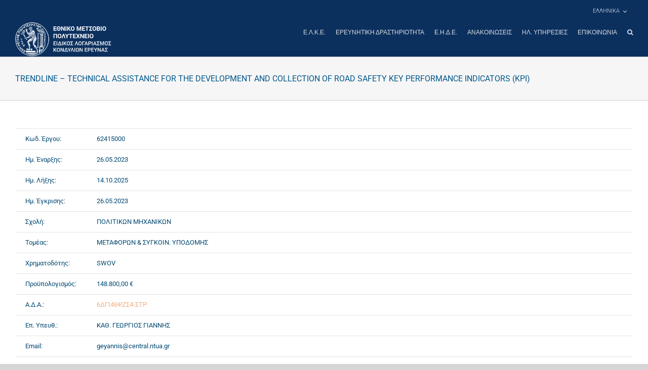

--- FILE ---
content_type: text/css
request_url: http://www.elke.ntua.gr/wp-content/themes/Avada-Child-Theme/css/theme.css?ver=1.0.0
body_size: 284
content:
@media(min-width: 1200px){.container{max-width:1170px}}.fusion-header-wrapper .fusion-secondary-menu li.menu-item-language{position:relative}.fusion-header-wrapper .fusion-secondary-menu li.menu-item-language>a{white-space:nowrap}.fusion-header-wrapper .fusion-secondary-menu li.menu-item-language .sub-menu{width:100%;max-width:100%;top:32px;background-color:rgba(114,151,181,.5);border:none}.fusion-header-wrapper .fusion-secondary-menu li.menu-item-language .sub-menu li a{color:#fff;padding:5px 13px;background:transparent}/*# sourceMappingURL=theme.css.map */
